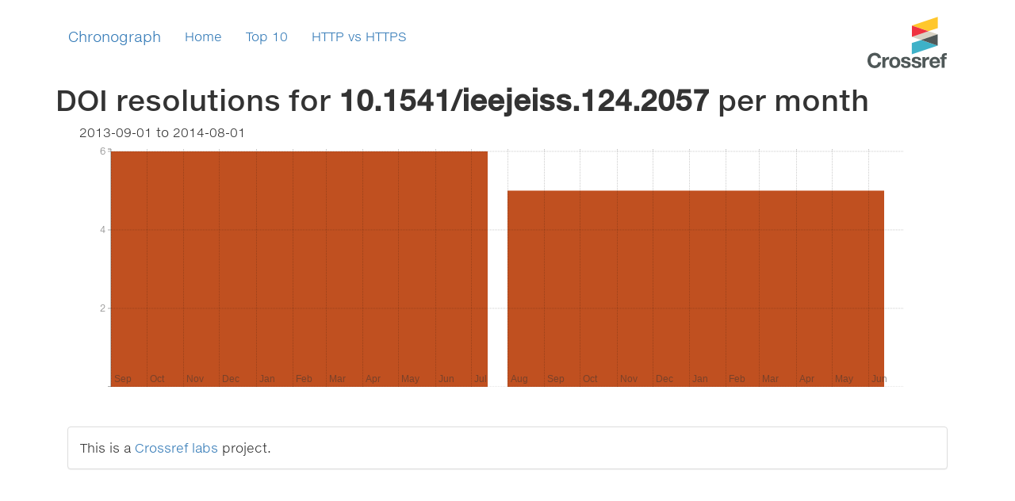

--- FILE ---
content_type: text/css
request_url: http://chronograph.labs.crossref.org/assets/css/ie10-viewport-bug-workaround.css
body_size: 32
content:
ie10-viewport-bug-workaround.css

--- FILE ---
content_type: text/css
request_url: http://chronograph.labs.crossref.org/style.css
body_size: 2345
content:
@import url("https://fast.fonts.net/lt/1.css?apiType=css&c=e98f5793-4cb3-43cf-9c5a-90c30937c6bd&fontids=903184,903187,903190,903193,903196,903199,903202,903205");
@font-face{
font-family:"HelveticaNeueETW01-45Lt";
src:url("https://assets.crossref.org/private/fonts/903184/e0781a75-0ecb-464e-b6e9-85780ddc0921.eot?#iefix");
src:url("https://assets.crossref.org/private/fonts/903184/e0781a75-0ecb-464e-b6e9-85780ddc0921.eot?#iefix") format("eot"),url("https://assets.crossref.org/private/fonts/903184/b8765d4b-d9a3-48b9-ac65-560e7517cf0e.woff2") format("woff2"),url("https://assets.crossref.org/private/fonts/903184/d7d2e6c6-fc3a-41a5-9b52-648e12e215b2.woff") format("woff"),url("https://assets.crossref.org/private/fonts/903184/cb64744b-d0f7-4ef8-a790-b60d6e3e4f21.ttf") format("truetype"),url("https://assets.crossref.org/private/fonts/903184/ccde919e-a712-41ef-b90f-9efc47661659.svg#ccde919e-a712-41ef-b90f-9efc47661659") format("svg");
}

@font-face{
font-family:"HelveticaNeueETW01-65Md";
src:url("https://assets.crossref.org/private/fonts/903196/a747e1ea-ecdf-4f3d-ad47-3df9cfbee3cc.eot?#iefix");
src:url("https://assets.crossref.org/private/fonts/903196/a747e1ea-ecdf-4f3d-ad47-3df9cfbee3cc.eot?#iefix") format("eot"),url("https://assets.crossref.org/private/fonts/903196/3e8a8b56-3cb0-4347-b670-eaaf06b76e9b.woff2") format("woff2"),url("https://assets.crossref.org/private/fonts/903196/07173950-fa69-4b65-9c71-0cf2ec00b51d.woff") format("woff"),url("https://assets.crossref.org/private/fonts/903196/aac5a4b8-ffd3-4529-a098-21b91bc86f9a.ttf") format("truetype"),url("https://assets.crossref.org/private/fonts/903196/2379b081-2371-47d9-8be9-4e39d7892ebf.svg#2379b081-2371-47d9-8be9-4e39d7892ebf") format("svg");
}

body {
font-family:'HelveticaNeueETW01-45Lt';
font-style: normal !important;
}

h1, h2, h3 {
font-family:'HelveticaNeueETW01-65Md';
}

.demo-panel {

}

.demo-panel > .content {
  margin: 10px;
  padding: 10px;
  background-color: #ffc72c;
}

.demo-panel a, .demo-panel p {
  color: #4f5858;
}

#chart_container {
  position: relative;
  margin-bottom: 50px;
}

#chart {
        position: relative;
        left: 40px;
}
#y_axis {
        position: absolute;
        top: 0;
        bottom: 0;
        width: 40px;
}

body {
  padding-top: 20px;
  padding-bottom: 20px;
  font-size: 16px;
}

.navbar {
  margin-bottom: 20px;
}

--- FILE ---
content_type: application/javascript
request_url: http://chronograph.labs.crossref.org/cryptojs/components/md5.js
body_size: 9232
content:
/*
CryptoJS v3.1.2
code.google.com/p/crypto-js
(c) 2009-2013 by Jeff Mott. All rights reserved.
code.google.com/p/crypto-js/wiki/License
*/
(function (Math) {
    // Shortcuts
    var C = CryptoJS;
    var C_lib = C.lib;
    var WordArray = C_lib.WordArray;
    var Hasher = C_lib.Hasher;
    var C_algo = C.algo;

    // Constants table
    var T = [];

    // Compute constants
    (function () {
        for (var i = 0; i < 64; i++) {
            T[i] = (Math.abs(Math.sin(i + 1)) * 0x100000000) | 0;
        }
    }());

    /**
     * MD5 hash algorithm.
     */
    var MD5 = C_algo.MD5 = Hasher.extend({
        _doReset: function () {
            this._hash = new WordArray.init([
                0x67452301, 0xefcdab89,
                0x98badcfe, 0x10325476
            ]);
        },

        _doProcessBlock: function (M, offset) {
            // Swap endian
            for (var i = 0; i < 16; i++) {
                // Shortcuts
                var offset_i = offset + i;
                var M_offset_i = M[offset_i];

                M[offset_i] = (
                    (((M_offset_i << 8)  | (M_offset_i >>> 24)) & 0x00ff00ff) |
                    (((M_offset_i << 24) | (M_offset_i >>> 8))  & 0xff00ff00)
                );
            }

            // Shortcuts
            var H = this._hash.words;

            var M_offset_0  = M[offset + 0];
            var M_offset_1  = M[offset + 1];
            var M_offset_2  = M[offset + 2];
            var M_offset_3  = M[offset + 3];
            var M_offset_4  = M[offset + 4];
            var M_offset_5  = M[offset + 5];
            var M_offset_6  = M[offset + 6];
            var M_offset_7  = M[offset + 7];
            var M_offset_8  = M[offset + 8];
            var M_offset_9  = M[offset + 9];
            var M_offset_10 = M[offset + 10];
            var M_offset_11 = M[offset + 11];
            var M_offset_12 = M[offset + 12];
            var M_offset_13 = M[offset + 13];
            var M_offset_14 = M[offset + 14];
            var M_offset_15 = M[offset + 15];

            // Working varialbes
            var a = H[0];
            var b = H[1];
            var c = H[2];
            var d = H[3];

            // Computation
            a = FF(a, b, c, d, M_offset_0,  7,  T[0]);
            d = FF(d, a, b, c, M_offset_1,  12, T[1]);
            c = FF(c, d, a, b, M_offset_2,  17, T[2]);
            b = FF(b, c, d, a, M_offset_3,  22, T[3]);
            a = FF(a, b, c, d, M_offset_4,  7,  T[4]);
            d = FF(d, a, b, c, M_offset_5,  12, T[5]);
            c = FF(c, d, a, b, M_offset_6,  17, T[6]);
            b = FF(b, c, d, a, M_offset_7,  22, T[7]);
            a = FF(a, b, c, d, M_offset_8,  7,  T[8]);
            d = FF(d, a, b, c, M_offset_9,  12, T[9]);
            c = FF(c, d, a, b, M_offset_10, 17, T[10]);
            b = FF(b, c, d, a, M_offset_11, 22, T[11]);
            a = FF(a, b, c, d, M_offset_12, 7,  T[12]);
            d = FF(d, a, b, c, M_offset_13, 12, T[13]);
            c = FF(c, d, a, b, M_offset_14, 17, T[14]);
            b = FF(b, c, d, a, M_offset_15, 22, T[15]);

            a = GG(a, b, c, d, M_offset_1,  5,  T[16]);
            d = GG(d, a, b, c, M_offset_6,  9,  T[17]);
            c = GG(c, d, a, b, M_offset_11, 14, T[18]);
            b = GG(b, c, d, a, M_offset_0,  20, T[19]);
            a = GG(a, b, c, d, M_offset_5,  5,  T[20]);
            d = GG(d, a, b, c, M_offset_10, 9,  T[21]);
            c = GG(c, d, a, b, M_offset_15, 14, T[22]);
            b = GG(b, c, d, a, M_offset_4,  20, T[23]);
            a = GG(a, b, c, d, M_offset_9,  5,  T[24]);
            d = GG(d, a, b, c, M_offset_14, 9,  T[25]);
            c = GG(c, d, a, b, M_offset_3,  14, T[26]);
            b = GG(b, c, d, a, M_offset_8,  20, T[27]);
            a = GG(a, b, c, d, M_offset_13, 5,  T[28]);
            d = GG(d, a, b, c, M_offset_2,  9,  T[29]);
            c = GG(c, d, a, b, M_offset_7,  14, T[30]);
            b = GG(b, c, d, a, M_offset_12, 20, T[31]);

            a = HH(a, b, c, d, M_offset_5,  4,  T[32]);
            d = HH(d, a, b, c, M_offset_8,  11, T[33]);
            c = HH(c, d, a, b, M_offset_11, 16, T[34]);
            b = HH(b, c, d, a, M_offset_14, 23, T[35]);
            a = HH(a, b, c, d, M_offset_1,  4,  T[36]);
            d = HH(d, a, b, c, M_offset_4,  11, T[37]);
            c = HH(c, d, a, b, M_offset_7,  16, T[38]);
            b = HH(b, c, d, a, M_offset_10, 23, T[39]);
            a = HH(a, b, c, d, M_offset_13, 4,  T[40]);
            d = HH(d, a, b, c, M_offset_0,  11, T[41]);
            c = HH(c, d, a, b, M_offset_3,  16, T[42]);
            b = HH(b, c, d, a, M_offset_6,  23, T[43]);
            a = HH(a, b, c, d, M_offset_9,  4,  T[44]);
            d = HH(d, a, b, c, M_offset_12, 11, T[45]);
            c = HH(c, d, a, b, M_offset_15, 16, T[46]);
            b = HH(b, c, d, a, M_offset_2,  23, T[47]);

            a = II(a, b, c, d, M_offset_0,  6,  T[48]);
            d = II(d, a, b, c, M_offset_7,  10, T[49]);
            c = II(c, d, a, b, M_offset_14, 15, T[50]);
            b = II(b, c, d, a, M_offset_5,  21, T[51]);
            a = II(a, b, c, d, M_offset_12, 6,  T[52]);
            d = II(d, a, b, c, M_offset_3,  10, T[53]);
            c = II(c, d, a, b, M_offset_10, 15, T[54]);
            b = II(b, c, d, a, M_offset_1,  21, T[55]);
            a = II(a, b, c, d, M_offset_8,  6,  T[56]);
            d = II(d, a, b, c, M_offset_15, 10, T[57]);
            c = II(c, d, a, b, M_offset_6,  15, T[58]);
            b = II(b, c, d, a, M_offset_13, 21, T[59]);
            a = II(a, b, c, d, M_offset_4,  6,  T[60]);
            d = II(d, a, b, c, M_offset_11, 10, T[61]);
            c = II(c, d, a, b, M_offset_2,  15, T[62]);
            b = II(b, c, d, a, M_offset_9,  21, T[63]);

            // Intermediate hash value
            H[0] = (H[0] + a) | 0;
            H[1] = (H[1] + b) | 0;
            H[2] = (H[2] + c) | 0;
            H[3] = (H[3] + d) | 0;
        },

        _doFinalize: function () {
            // Shortcuts
            var data = this._data;
            var dataWords = data.words;

            var nBitsTotal = this._nDataBytes * 8;
            var nBitsLeft = data.sigBytes * 8;

            // Add padding
            dataWords[nBitsLeft >>> 5] |= 0x80 << (24 - nBitsLeft % 32);

            var nBitsTotalH = Math.floor(nBitsTotal / 0x100000000);
            var nBitsTotalL = nBitsTotal;
            dataWords[(((nBitsLeft + 64) >>> 9) << 4) + 15] = (
                (((nBitsTotalH << 8)  | (nBitsTotalH >>> 24)) & 0x00ff00ff) |
                (((nBitsTotalH << 24) | (nBitsTotalH >>> 8))  & 0xff00ff00)
            );
            dataWords[(((nBitsLeft + 64) >>> 9) << 4) + 14] = (
                (((nBitsTotalL << 8)  | (nBitsTotalL >>> 24)) & 0x00ff00ff) |
                (((nBitsTotalL << 24) | (nBitsTotalL >>> 8))  & 0xff00ff00)
            );

            data.sigBytes = (dataWords.length + 1) * 4;

            // Hash final blocks
            this._process();

            // Shortcuts
            var hash = this._hash;
            var H = hash.words;

            // Swap endian
            for (var i = 0; i < 4; i++) {
                // Shortcut
                var H_i = H[i];

                H[i] = (((H_i << 8)  | (H_i >>> 24)) & 0x00ff00ff) |
                       (((H_i << 24) | (H_i >>> 8))  & 0xff00ff00);
            }

            // Return final computed hash
            return hash;
        },

        clone: function () {
            var clone = Hasher.clone.call(this);
            clone._hash = this._hash.clone();

            return clone;
        }
    });

    function FF(a, b, c, d, x, s, t) {
        var n = a + ((b & c) | (~b & d)) + x + t;
        return ((n << s) | (n >>> (32 - s))) + b;
    }

    function GG(a, b, c, d, x, s, t) {
        var n = a + ((b & d) | (c & ~d)) + x + t;
        return ((n << s) | (n >>> (32 - s))) + b;
    }

    function HH(a, b, c, d, x, s, t) {
        var n = a + (b ^ c ^ d) + x + t;
        return ((n << s) | (n >>> (32 - s))) + b;
    }

    function II(a, b, c, d, x, s, t) {
        var n = a + (c ^ (b | ~d)) + x + t;
        return ((n << s) | (n >>> (32 - s))) + b;
    }

    /**
     * Shortcut function to the hasher's object interface.
     *
     * @param {WordArray|string} message The message to hash.
     *
     * @return {WordArray} The hash.
     *
     * @static
     *
     * @example
     *
     *     var hash = CryptoJS.MD5('message');
     *     var hash = CryptoJS.MD5(wordArray);
     */
    C.MD5 = Hasher._createHelper(MD5);

    /**
     * Shortcut function to the HMAC's object interface.
     *
     * @param {WordArray|string} message The message to hash.
     * @param {WordArray|string} key The secret key.
     *
     * @return {WordArray} The HMAC.
     *
     * @static
     *
     * @example
     *
     *     var hmac = CryptoJS.HmacMD5(message, key);
     */
    C.HmacMD5 = Hasher._createHmacHelper(MD5);
}(Math));


--- FILE ---
content_type: application/javascript
request_url: http://chronograph.labs.crossref.org/chronograph.js
body_size: 3290
content:
// In case the data is hosted elsewhere.
window.BASE_URL = "/";

window.BASE_URL = "http://chronograph.labs.crossref.org/";

// For csv chunks, extract the chunk with the given header.
// Return array of lines or null.
function extractChunk(data, header) {
  var lines = data.split("\n");
  var result = [];
  var got = false;
  for (var i = 0; i < lines.length; i++) {
    // Look for the right header.
    if (lines[i] == header) {
      got = true;
    // Then collect.
    } else if (got) {
      // If we reach the end of the chunk, a blank line, stop.
      if (lines[i].length == 0) {
        break;
        // Otherwise, collect.
      } else {
        result.push(lines[i]);
      }
    }  
  }

  // If it wasn't found, report that.
  if (result.length == 0) {
    result = null;
  }

  return result;
}

// Fetch named chunk from remote server.
// Return array of lines or null for not found.
// Different types have different has prefix lengths.
function fetchChunk(key, prefixLength, base, callback) {
  var hash = CryptoJS.MD5(key);
  var filename = base + hash.toString(CryptoJS.enc.Hex).substring(0, prefixLength).toUpperCase();
  $.get(filename, function(responseText) {
    var chunk = extractChunk(responseText, key);
    callback(chunk);
  }).fail(function() {
    callback(null);
  });
}

// Convert a chunk of CSV as an array of lines, e.g. ["2010-01-01,100"] to Rickshaw format.
// No headers.
function csvChunkToDateChartData(lines) {
  var data = [];
  for (var i = 0; i < lines.length; i++) {
    var line = lines[i].split(",");
    data.push({x: new Date(line[0]).getTime() / 1000, y: parseInt(line[1])});
  }

  return data;
}

// Convert a full CSV file as an array of lines to Rickshaw 2d series format.
function csvToDateChartData(lines) {
  var headerNames = lines[0].split(",").slice(1);
    
  // Series number -> entry
  var seriesData = [];
  for (var i = 0; i < headerNames.length; i++) {
    seriesData.push([]);
  }

  for (var i = 1; i < lines.length; i++) {
    var line = lines[i].split(",");
    for (var j = 1; j < line.length; j++) {
      seriesData[j-1].push({x: new Date(line[0]).getTime() / 1000, y: parseInt(line[j])});
    }
  }

  var palette = new Rickshaw.Color.Palette( { scheme: 'cool' } );
  var series = [];
  for (var i = 0; i < seriesData.length; i++) {
    series.push({
      color: palette.color(),
      data: seriesData[i],
      name: headerNames[i]
    });
  }

  return series;
}

// Fetch a CSV file from remote server.
// Return array of lines or null for not found.
function fetchCSV(name, base, callback) {
  var filename = base + name;
  $.get(filename, function(data) {
    var csv = data.split("\n");
    
    // Remove trailing line.
    if (csv[csv.length-1].length == 0) {
      csv = csv.slice(0, csv.length-1);
    }

    if (csv.length == 0) {
      return null;
    } else {
      callback(csv);
    }
  }).fail(function() {
    callback(null);
  });
}

// For a set of Rickshaw-ready series data, project the names by mappings, and only those contained.
function pickSeries(chartData, mapping) {
  return chartData.map(function(serie) {
    if (mapping[serie.name]) {
      return {name: mapping[serie.name], data: serie.data, color: serie.color};
    }
  }).filter(function(n){ return n != undefined });
}


--- FILE ---
content_type: image/svg+xml
request_url: https://assets.crossref.org/logo/crossref-logo-200.svg
body_size: 3029
content:
<?xml version="1.0" encoding="utf-8"?>
<!-- Generator: Adobe Illustrator 19.2.1, SVG Export Plug-In . SVG Version: 6.00 Build 0)  -->
<!DOCTYPE svg PUBLIC "-//W3C//DTD SVG 1.1//EN" "http://www.w3.org/Graphics/SVG/1.1/DTD/svg11.dtd">
<svg version="1.1" id="Layer_1" xmlns="http://www.w3.org/2000/svg" xmlns:xlink="http://www.w3.org/1999/xlink" x="0px" y="0px"
	 viewBox="0 0 200 130.2" style="enable-background:new 0 0 200 130.2;" xml:space="preserve">
<style type="text/css">
	.st0{fill:#3EB1C8;}
	.st1{fill:#D8D2C4;}
	.st2{fill:#4F5858;}
	.st3{fill:#FFC72C;}
	.st4{fill:#EF3340;}
</style>
<g>
	<polygon class="st0" points="111.8,95.5 111.8,66.8 135.4,59 177.2,73.3 	"/>
	<polygon class="st1" points="153.6,36.8 111.8,51.2 135.4,59 177.2,44.6 	"/>
	<polygon class="st2" points="135.4,59 177.2,44.6 177.2,73.3 	"/>
	<polygon class="st3" points="177.2,0.3 177.2,29 153.6,36.8 111.8,22.5 	"/>
	<polygon class="st4" points="153.6,36.8 111.8,51.2 111.8,22.5 	"/>
	<g>
		<g>
			<g>
				<g>
					<path class="st2" d="M26.3,104.8c-0.5-3.7-4.1-6.5-8.1-6.5c-7.3,0-10.1,6.2-10.1,12.7c0,6.2,2.8,12.4,10.1,12.4
						c5,0,7.8-3.4,8.4-8.3h7.9c-0.8,9.2-7.2,15.2-16.3,15.2C6.8,130.2,0,121.7,0,111c0-11,6.8-19.6,18.2-19.6c8.2,0,15,4.8,16,13.3
						H26.3z"/>
					<path class="st2" d="M37.4,102.5h7v5h0.1c1.4-3.4,5-5.7,8.6-5.7c0.5,0,1.1,0.1,1.6,0.3v6.9c-0.7-0.2-1.8-0.3-2.6-0.3
						c-5.4,0-7.3,3.9-7.3,8.6v12.1h-7.4V102.5z"/>
					<path class="st2" d="M68.7,101.8c8.5,0,13.9,5.6,13.9,14.2c0,8.5-5.5,14.1-13.9,14.1c-8.4,0-13.9-5.6-13.9-14.1
						C54.9,107.4,60.3,101.8,68.7,101.8z M68.7,124.5c5,0,6.5-4.3,6.5-8.6c0-4.3-1.5-8.6-6.5-8.6c-5,0-6.5,4.3-6.5,8.6
						C62.2,120.2,63.8,124.5,68.7,124.5z"/>
					<path class="st2" d="M91.2,120.6c0.1,3.2,2.8,4.5,5.7,4.5c2.1,0,4.8-0.8,4.8-3.4c0-2.2-3.1-3-8.4-4.2c-4.3-0.9-8.5-2.4-8.5-7.2
						c0-6.9,5.9-8.6,11.7-8.6c5.9,0,11.3,2,11.8,8.6h-7c-0.2-2.9-2.4-3.6-5-3.6c-1.7,0-4.1,0.3-4.1,2.5c0,2.6,4.2,3,8.4,4
						c4.3,1,8.5,2.5,8.5,7.5c0,7.1-6.1,9.3-12.3,9.3c-6.2,0-12.3-2.3-12.6-9.5H91.2z"/>
					<path class="st2" d="M118.1,120.6c0.1,3.2,2.8,4.5,5.7,4.5c2.1,0,4.8-0.8,4.8-3.4c0-2.2-3.1-3-8.4-4.2
						c-4.3-0.9-8.5-2.4-8.5-7.2c0-6.9,5.9-8.6,11.7-8.6c5.9,0,11.3,2,11.8,8.6h-7c-0.2-2.9-2.4-3.6-5-3.6c-1.7,0-4.1,0.3-4.1,2.5
						c0,2.6,4.2,3,8.4,4c4.3,1,8.5,2.5,8.5,7.5c0,7.1-6.1,9.3-12.3,9.3c-6.2,0-12.3-2.3-12.6-9.5H118.1z"/>
					<path class="st2" d="M138.4,102.5h7v5h0.1c1.4-3.4,5-5.7,8.6-5.7c0.5,0,1.1,0.1,1.6,0.3v6.9c-0.7-0.2-1.8-0.3-2.6-0.3
						c-5.4,0-7.3,3.9-7.3,8.6v12.1h-7.4V102.5z"/>
					<path class="st2" d="M163.7,117.7c0.2,4.7,2.5,6.8,6.6,6.8c3,0,5.3-1.8,5.8-3.5h6.5c-2.1,6.3-6.5,9-12.6,9
						c-8.5,0-13.7-5.8-13.7-14.1c0-8,5.6-14.2,13.7-14.2c9.1,0,13.6,7.7,13,15.9H163.7z M175.7,113.1c-0.7-3.7-2.3-5.7-5.9-5.7
						c-4.7,0-6,3.6-6.1,5.7H175.7z"/>
					<path class="st2" d="M187.2,107.5h-4.4v-4.9h4.4v-2.1c0-4.7,3-8.2,9-8.2c1.3,0,2.6,0.2,3.9,0.2V98c-0.9-0.1-1.8-0.2-2.7-0.2
						c-2,0-2.8,0.8-2.8,3.1v1.6h5.1v4.9h-5.1v21.9h-7.4V107.5z"/>
				</g>
			</g>
		</g>
	</g>
</g>
</svg>
